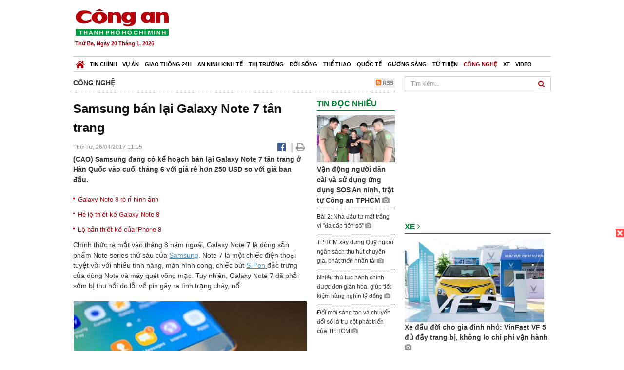

--- FILE ---
content_type: text/html; charset=utf-8
request_url: https://www.google.com/recaptcha/api2/aframe
body_size: 267
content:
<!DOCTYPE HTML><html><head><meta http-equiv="content-type" content="text/html; charset=UTF-8"></head><body><script nonce="SptWsQRaF4Egaik9Pejzkw">/** Anti-fraud and anti-abuse applications only. See google.com/recaptcha */ try{var clients={'sodar':'https://pagead2.googlesyndication.com/pagead/sodar?'};window.addEventListener("message",function(a){try{if(a.source===window.parent){var b=JSON.parse(a.data);var c=clients[b['id']];if(c){var d=document.createElement('img');d.src=c+b['params']+'&rc='+(localStorage.getItem("rc::a")?sessionStorage.getItem("rc::b"):"");window.document.body.appendChild(d);sessionStorage.setItem("rc::e",parseInt(sessionStorage.getItem("rc::e")||0)+1);localStorage.setItem("rc::h",'1768928121063');}}}catch(b){}});window.parent.postMessage("_grecaptcha_ready", "*");}catch(b){}</script></body></html>